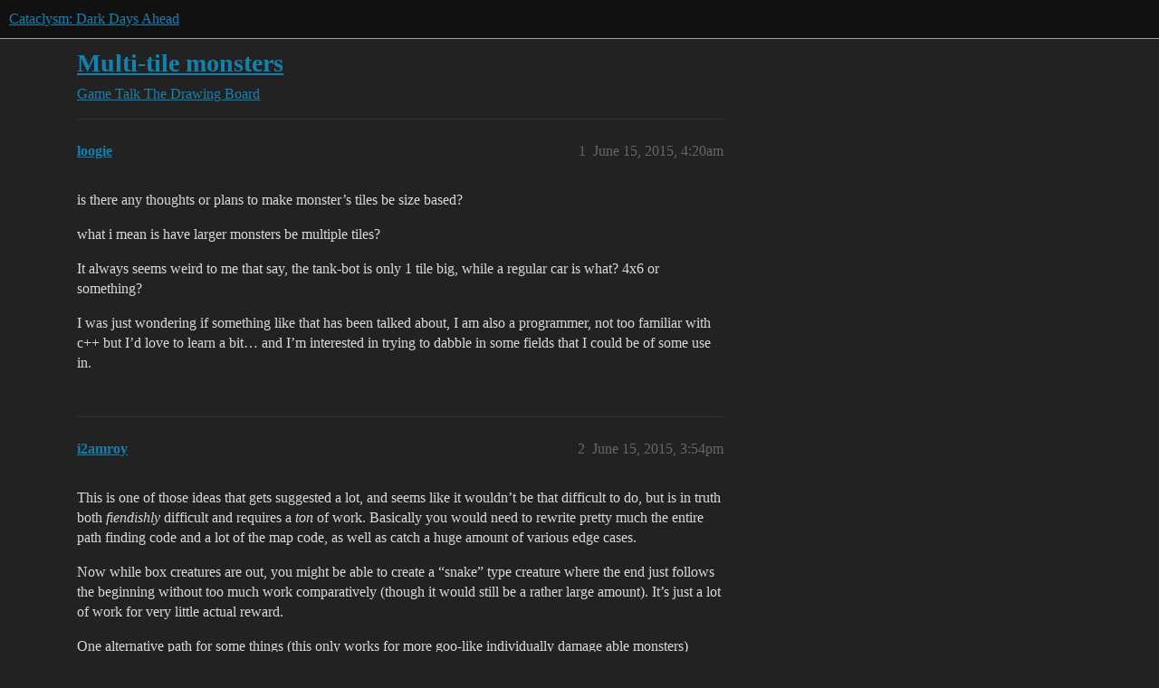

--- FILE ---
content_type: text/html; charset=utf-8
request_url: https://discourse.cataclysmdda.org/t/multi-tile-monsters/9815
body_size: 7532
content:
<!DOCTYPE html>
<html lang="en">
  <head>
    <meta charset="utf-8">
    <title>Multi-tile monsters - The Drawing Board - Cataclysm: Dark Days Ahead</title>
    <meta name="description" content="is there any thoughts or plans to make monster’s tiles be size based? 
what i mean is have larger monsters be multiple tiles? 
It always seems weird to me that say, the tank-bot is only 1 tile big, while a regular car is&amp;hellip;">
    <meta name="generator" content="Discourse 2026.1.0-latest - https://github.com/discourse/discourse version 1676659dfa0f4a3e75814a2441fdc5789f93e7da">
<link rel="icon" type="image/png" href="https://us1.discourse-cdn.com/flex016/uploads/cataclysmdda/optimized/1X/d3b410003962b43026f911a405294af25a3818d5_2_32x32.png">
<link rel="apple-touch-icon" type="image/png" href="https://us1.discourse-cdn.com/flex016/uploads/cataclysmdda/optimized/1X/21b5d044e8473b25d0bf905d60477e25f6fbe0cf_2_180x180.png">
<meta name="theme-color" media="all" content="#111111">

<meta name="color-scheme" content="dark">

<meta name="viewport" content="width=device-width, initial-scale=1.0, minimum-scale=1.0, viewport-fit=cover">
<link rel="canonical" href="https://discourse.cataclysmdda.org/t/multi-tile-monsters/9815" />


<link rel="search" type="application/opensearchdescription+xml" href="https://discourse.cataclysmdda.org/opensearch.xml" title="Cataclysm: Dark Days Ahead Search">

    
    <link href="https://sea2.discourse-cdn.com/flex016/stylesheets/color_definitions_simple-dark_1_1_a4c371932b199d412bef87224ea3fb630178fec2.css?__ws=discourse.cataclysmdda.org" media="all" rel="stylesheet" class="light-scheme" data-scheme-id="1"/>

<link href="https://sea2.discourse-cdn.com/flex016/stylesheets/common_b45542f502a9b74f94f78f28f58db5f6a454f02e.css?__ws=discourse.cataclysmdda.org" media="all" rel="stylesheet" data-target="common"  />

  <link href="https://sea2.discourse-cdn.com/flex016/stylesheets/mobile_b45542f502a9b74f94f78f28f58db5f6a454f02e.css?__ws=discourse.cataclysmdda.org" media="(max-width: 39.99999rem)" rel="stylesheet" data-target="mobile"  />
  <link href="https://sea2.discourse-cdn.com/flex016/stylesheets/desktop_b45542f502a9b74f94f78f28f58db5f6a454f02e.css?__ws=discourse.cataclysmdda.org" media="(min-width: 40rem)" rel="stylesheet" data-target="desktop"  />



    <link href="https://sea2.discourse-cdn.com/flex016/stylesheets/checklist_b45542f502a9b74f94f78f28f58db5f6a454f02e.css?__ws=discourse.cataclysmdda.org" media="all" rel="stylesheet" data-target="checklist"  />
    <link href="https://sea2.discourse-cdn.com/flex016/stylesheets/discourse-adplugin_b45542f502a9b74f94f78f28f58db5f6a454f02e.css?__ws=discourse.cataclysmdda.org" media="all" rel="stylesheet" data-target="discourse-adplugin"  />
    <link href="https://sea2.discourse-cdn.com/flex016/stylesheets/discourse-ai_b45542f502a9b74f94f78f28f58db5f6a454f02e.css?__ws=discourse.cataclysmdda.org" media="all" rel="stylesheet" data-target="discourse-ai"  />
    <link href="https://sea2.discourse-cdn.com/flex016/stylesheets/discourse-cakeday_b45542f502a9b74f94f78f28f58db5f6a454f02e.css?__ws=discourse.cataclysmdda.org" media="all" rel="stylesheet" data-target="discourse-cakeday"  />
    <link href="https://sea2.discourse-cdn.com/flex016/stylesheets/discourse-chat-integration_b45542f502a9b74f94f78f28f58db5f6a454f02e.css?__ws=discourse.cataclysmdda.org" media="all" rel="stylesheet" data-target="discourse-chat-integration"  />
    <link href="https://sea2.discourse-cdn.com/flex016/stylesheets/discourse-details_b45542f502a9b74f94f78f28f58db5f6a454f02e.css?__ws=discourse.cataclysmdda.org" media="all" rel="stylesheet" data-target="discourse-details"  />
    <link href="https://sea2.discourse-cdn.com/flex016/stylesheets/discourse-github_b45542f502a9b74f94f78f28f58db5f6a454f02e.css?__ws=discourse.cataclysmdda.org" media="all" rel="stylesheet" data-target="discourse-github"  />
    <link href="https://sea2.discourse-cdn.com/flex016/stylesheets/discourse-lazy-videos_b45542f502a9b74f94f78f28f58db5f6a454f02e.css?__ws=discourse.cataclysmdda.org" media="all" rel="stylesheet" data-target="discourse-lazy-videos"  />
    <link href="https://sea2.discourse-cdn.com/flex016/stylesheets/discourse-local-dates_b45542f502a9b74f94f78f28f58db5f6a454f02e.css?__ws=discourse.cataclysmdda.org" media="all" rel="stylesheet" data-target="discourse-local-dates"  />
    <link href="https://sea2.discourse-cdn.com/flex016/stylesheets/discourse-narrative-bot_b45542f502a9b74f94f78f28f58db5f6a454f02e.css?__ws=discourse.cataclysmdda.org" media="all" rel="stylesheet" data-target="discourse-narrative-bot"  />
    <link href="https://sea2.discourse-cdn.com/flex016/stylesheets/discourse-patreon_b45542f502a9b74f94f78f28f58db5f6a454f02e.css?__ws=discourse.cataclysmdda.org" media="all" rel="stylesheet" data-target="discourse-patreon"  />
    <link href="https://sea2.discourse-cdn.com/flex016/stylesheets/discourse-presence_b45542f502a9b74f94f78f28f58db5f6a454f02e.css?__ws=discourse.cataclysmdda.org" media="all" rel="stylesheet" data-target="discourse-presence"  />
    <link href="https://sea2.discourse-cdn.com/flex016/stylesheets/discourse-solved_b45542f502a9b74f94f78f28f58db5f6a454f02e.css?__ws=discourse.cataclysmdda.org" media="all" rel="stylesheet" data-target="discourse-solved"  />
    <link href="https://sea2.discourse-cdn.com/flex016/stylesheets/footnote_b45542f502a9b74f94f78f28f58db5f6a454f02e.css?__ws=discourse.cataclysmdda.org" media="all" rel="stylesheet" data-target="footnote"  />
    <link href="https://sea2.discourse-cdn.com/flex016/stylesheets/hosted-site_b45542f502a9b74f94f78f28f58db5f6a454f02e.css?__ws=discourse.cataclysmdda.org" media="all" rel="stylesheet" data-target="hosted-site"  />
    <link href="https://sea2.discourse-cdn.com/flex016/stylesheets/poll_b45542f502a9b74f94f78f28f58db5f6a454f02e.css?__ws=discourse.cataclysmdda.org" media="all" rel="stylesheet" data-target="poll"  />
    <link href="https://sea2.discourse-cdn.com/flex016/stylesheets/spoiler-alert_b45542f502a9b74f94f78f28f58db5f6a454f02e.css?__ws=discourse.cataclysmdda.org" media="all" rel="stylesheet" data-target="spoiler-alert"  />
    <link href="https://sea2.discourse-cdn.com/flex016/stylesheets/discourse-ai_mobile_b45542f502a9b74f94f78f28f58db5f6a454f02e.css?__ws=discourse.cataclysmdda.org" media="(max-width: 39.99999rem)" rel="stylesheet" data-target="discourse-ai_mobile"  />
    <link href="https://sea2.discourse-cdn.com/flex016/stylesheets/discourse-solved_mobile_b45542f502a9b74f94f78f28f58db5f6a454f02e.css?__ws=discourse.cataclysmdda.org" media="(max-width: 39.99999rem)" rel="stylesheet" data-target="discourse-solved_mobile"  />
    <link href="https://sea2.discourse-cdn.com/flex016/stylesheets/discourse-ai_desktop_b45542f502a9b74f94f78f28f58db5f6a454f02e.css?__ws=discourse.cataclysmdda.org" media="(min-width: 40rem)" rel="stylesheet" data-target="discourse-ai_desktop"  />
    <link href="https://sea2.discourse-cdn.com/flex016/stylesheets/poll_desktop_b45542f502a9b74f94f78f28f58db5f6a454f02e.css?__ws=discourse.cataclysmdda.org" media="(min-width: 40rem)" rel="stylesheet" data-target="poll_desktop"  />

  
    
    

    
    
        <link rel="alternate nofollow" type="application/rss+xml" title="RSS feed of &#39;Multi-tile monsters&#39;" href="https://discourse.cataclysmdda.org/t/multi-tile-monsters/9815.rss" />
    <meta property="og:site_name" content="Cataclysm: Dark Days Ahead" />
<meta property="og:type" content="website" />
<meta name="twitter:card" content="summary" />
<meta name="twitter:image" content="https://us1.discourse-cdn.com/flex016/uploads/cataclysmdda/original/1X/21b5d044e8473b25d0bf905d60477e25f6fbe0cf.png" />
<meta property="og:image" content="https://us1.discourse-cdn.com/flex016/uploads/cataclysmdda/original/1X/21b5d044e8473b25d0bf905d60477e25f6fbe0cf.png" />
<meta property="og:url" content="https://discourse.cataclysmdda.org/t/multi-tile-monsters/9815" />
<meta name="twitter:url" content="https://discourse.cataclysmdda.org/t/multi-tile-monsters/9815" />
<meta property="og:title" content="Multi-tile monsters" />
<meta name="twitter:title" content="Multi-tile monsters" />
<meta property="og:description" content="is there any thoughts or plans to make monster’s tiles be size based?  what i mean is have larger monsters be multiple tiles?  It always seems weird to me that say, the tank-bot is only 1 tile big, while a regular car is what? 4x6 or something?  I was just wondering if something like that has been talked about, I am also a programmer, not too familiar with c++ but I’d love to learn a bit… and I’m interested in trying to dabble in some fields that I could be of some use in." />
<meta name="twitter:description" content="is there any thoughts or plans to make monster’s tiles be size based?  what i mean is have larger monsters be multiple tiles?  It always seems weird to me that say, the tank-bot is only 1 tile big, while a regular car is what? 4x6 or something?  I was just wondering if something like that has been talked about, I am also a programmer, not too familiar with c++ but I’d love to learn a bit… and I’m interested in trying to dabble in some fields that I could be of some use in." />
<meta property="og:article:section" content="Game Talk" />
<meta property="og:article:section:color" content="BF1E2E" />
<meta property="og:article:section" content="The Drawing Board" />
<meta property="og:article:section:color" content="AB9364" />
<meta name="twitter:label1" value="Reading time" />
<meta name="twitter:data1" value="4 mins 🕑" />
<meta name="twitter:label2" value="Likes" />
<meta name="twitter:data2" value="1 ❤" />
<meta property="article:published_time" content="2015-06-15T04:20:20+00:00" />
<meta property="og:ignore_canonical" content="true" />

        <link rel="next" href="/t/multi-tile-monsters/9815?page=2">

    
  </head>
  <body class="crawler ">
    
    <header>
  <a href="/">Cataclysm: Dark Days Ahead</a>
</header>

    <div id="main-outlet" class="wrap" role="main">
        <div id="topic-title">
    <h1>
      <a href="/t/multi-tile-monsters/9815">Multi-tile monsters</a>
    </h1>

      <div class="topic-category" itemscope itemtype="http://schema.org/BreadcrumbList">
          <span itemprop="itemListElement" itemscope itemtype="http://schema.org/ListItem">
            <a href="/c/game-talk/27" class="badge-wrapper bullet" itemprop="item">
              <span class='badge-category-bg' style='background-color: #BF1E2E'></span>
              <span class='badge-category clear-badge'>
                <span class='category-name' itemprop='name'>Game Talk</span>
              </span>
            </a>
            <meta itemprop="position" content="1" />
          </span>
          <span itemprop="itemListElement" itemscope itemtype="http://schema.org/ListItem">
            <a href="/c/game-talk/the-drawing-board/10" class="badge-wrapper bullet" itemprop="item">
              <span class='badge-category-bg' style='background-color: #AB9364'></span>
              <span class='badge-category clear-badge'>
                <span class='category-name' itemprop='name'>The Drawing Board</span>
              </span>
            </a>
            <meta itemprop="position" content="2" />
          </span>
      </div>

  </div>

  

    <div itemscope itemtype='http://schema.org/DiscussionForumPosting'>
      <meta itemprop='headline' content='Multi-tile monsters'>
      <link itemprop='url' href='https://discourse.cataclysmdda.org/t/multi-tile-monsters/9815'>
      <meta itemprop='datePublished' content='2015-06-15T04:20:20Z'>
        <meta itemprop='articleSection' content='The Drawing Board'>
      <meta itemprop='keywords' content=''>
      <div itemprop='publisher' itemscope itemtype="http://schema.org/Organization">
        <meta itemprop='name' content='Cataclysm: Dark Days Ahead project'>
          <div itemprop='logo' itemscope itemtype="http://schema.org/ImageObject">
            <meta itemprop='url' content='https://us1.discourse-cdn.com/flex016/uploads/cataclysmdda/original/1X/21b5d044e8473b25d0bf905d60477e25f6fbe0cf.png'>
          </div>
      </div>


          <div id='post_1'  class='topic-body crawler-post'>
            <div class='crawler-post-meta'>
              <span class="creator" itemprop="author" itemscope itemtype="http://schema.org/Person">
                <a itemprop="url" rel='nofollow' href='https://discourse.cataclysmdda.org/u/loogie'><span itemprop='name'>loogie</span></a>
                
              </span>

                <link itemprop="mainEntityOfPage" href="https://discourse.cataclysmdda.org/t/multi-tile-monsters/9815">


              <span class="crawler-post-infos">
                  <time  datetime='2015-06-15T04:20:20Z' class='post-time'>
                    June 15, 2015,  4:20am
                  </time>
                  <meta itemprop='dateModified' content='2015-06-15T04:20:20Z'>
              <span itemprop='position'>1</span>
              </span>
            </div>
            <div class='post' itemprop='text'>
              <p>is there any thoughts or plans to make monster’s tiles be size based?</p>
<p>what i mean is have larger monsters be multiple tiles?</p>
<p>It always seems weird to me that say, the tank-bot is only 1 tile big, while a regular car is what? 4x6 or something?</p>
<p>I was just wondering if something like that has been talked about, I am also a programmer, not too familiar with c++ but I’d love to learn a bit… and I’m interested in trying to dabble in some fields that I could be of some use in.</p>
            </div>

            <div itemprop="interactionStatistic" itemscope itemtype="http://schema.org/InteractionCounter">
              <meta itemprop="interactionType" content="http://schema.org/LikeAction"/>
              <meta itemprop="userInteractionCount" content="0" />
              <span class='post-likes'></span>
            </div>


            
          </div>
          <div id='post_2' itemprop='comment' itemscope itemtype='http://schema.org/Comment' class='topic-body crawler-post'>
            <div class='crawler-post-meta'>
              <span class="creator" itemprop="author" itemscope itemtype="http://schema.org/Person">
                <a itemprop="url" rel='nofollow' href='https://discourse.cataclysmdda.org/u/i2amroy'><span itemprop='name'>i2amroy</span></a>
                
              </span>



              <span class="crawler-post-infos">
                  <time itemprop='datePublished' datetime='2015-06-15T15:54:28Z' class='post-time'>
                    June 15, 2015,  3:54pm
                  </time>
                  <meta itemprop='dateModified' content='2015-06-15T15:54:28Z'>
              <span itemprop='position'>2</span>
              </span>
            </div>
            <div class='post' itemprop='text'>
              <p>This is one of those ideas that gets suggested a lot, and seems like it wouldn’t be that difficult to do, but is in truth both <span class="bbcode-i">fiendishly</span> difficult and requires a <span class="bbcode-i">ton</span> of work. Basically you would need to rewrite pretty much the entire path finding code and a lot of the map code, as well as catch a huge amount of various edge cases.</p>
<p>Now while box creatures are out, you might be able to create a “snake” type creature where the end just follows the beginning without too much work comparatively (though it would still be a rather large amount). It’s just a lot of work for very little actual reward.</p>
<p>One alternative path for some things (this only works for more goo-like individually damage able monsters) would be to create them in bunches and then have them all group up and move together (similar to the breathers). The end result would be very similar to a single large monster, but wouldn’t take near as much work, just a few path finding tweaks.</p>
            </div>

            <div itemprop="interactionStatistic" itemscope itemtype="http://schema.org/InteractionCounter">
              <meta itemprop="interactionType" content="http://schema.org/LikeAction"/>
              <meta itemprop="userInteractionCount" content="0" />
              <span class='post-likes'></span>
            </div>


            
          </div>
          <div id='post_3' itemprop='comment' itemscope itemtype='http://schema.org/Comment' class='topic-body crawler-post'>
            <div class='crawler-post-meta'>
              <span class="creator" itemprop="author" itemscope itemtype="http://schema.org/Person">
                <a itemprop="url" rel='nofollow' href='https://discourse.cataclysmdda.org/u/Kadian'><span itemprop='name'>Kadian</span></a>
                
              </span>



              <span class="crawler-post-infos">
                  <time itemprop='datePublished' datetime='2015-06-15T20:45:33Z' class='post-time'>
                    June 15, 2015,  8:45pm
                  </time>
                  <meta itemprop='dateModified' content='2015-06-15T20:45:33Z'>
              <span itemprop='position'>3</span>
              </span>
            </div>
            <div class='post' itemprop='text'>
              <p>It’s actually not necessary - I think. A square ingame seems to be like in Dwarf Fortress, its a ‘place’ rather then a fixed value. I once tried to calculate the Surface Area with the Vehicles, for example:</p>
<p>A Usual Car in CDDA is 6x4 (LxW) squares. Then I looked at a few Car measurements and took somewhat general values of 4,5m x 1,8m ; which would mean that 1 square would be between 75cm² and 45cm² (450cm/6 = 75cm, 180cm/4 = 45) - I simply then figured that around 50cm² would be a good estimate - but that’s not enough for creatures like the jabberwock, cows, amoebic molds or even stuff like beds (in-car as well as current in-game. A normal bed is around 2m in length, some are even longer, so you’d need 4 bed-squares in order to lie down comfortably.)</p>
            </div>

            <div itemprop="interactionStatistic" itemscope itemtype="http://schema.org/InteractionCounter">
              <meta itemprop="interactionType" content="http://schema.org/LikeAction"/>
              <meta itemprop="userInteractionCount" content="0" />
              <span class='post-likes'></span>
            </div>


            
          </div>
          <div id='post_4' itemprop='comment' itemscope itemtype='http://schema.org/Comment' class='topic-body crawler-post'>
            <div class='crawler-post-meta'>
              <span class="creator" itemprop="author" itemscope itemtype="http://schema.org/Person">
                <a itemprop="url" rel='nofollow' href='https://discourse.cataclysmdda.org/u/loogie'><span itemprop='name'>loogie</span></a>
                
              </span>



              <span class="crawler-post-infos">
                  <time itemprop='datePublished' datetime='2015-06-15T23:46:14Z' class='post-time'>
                    June 15, 2015, 11:46pm
                  </time>
                  <meta itemprop='dateModified' content='2015-06-15T23:46:14Z'>
              <span itemprop='position'>4</span>
              </span>
            </div>
            <div class='post' itemprop='text'>
              <p>I was figuring it would be something at least talked about, but good to know its harder than it seems. Path finding and such makes sense of course.</p>
<p>There is more than scale involved in my thoughts however, it would be quite interesting to see say… a tank bot get say, its tracks disabled, or engine, or something to that effect, meaning you could approach monsters you usually just run from, with a bit of precision targeting, could be disabled, or taken out. Just a thought, but i feel it’d be interesting to allow certain monsters, especially robots, be modular much like vehicles, even the ability to disassemble a robot corpse for vehicle parts and/or weapons</p>
<p>I’m not so sure I want to try to delve into something so complex in my first forray, so we’ll see but thanks for the info!</p>
            </div>

            <div itemprop="interactionStatistic" itemscope itemtype="http://schema.org/InteractionCounter">
              <meta itemprop="interactionType" content="http://schema.org/LikeAction"/>
              <meta itemprop="userInteractionCount" content="0" />
              <span class='post-likes'></span>
            </div>


            
          </div>
          <div id='post_5' itemprop='comment' itemscope itemtype='http://schema.org/Comment' class='topic-body crawler-post'>
            <div class='crawler-post-meta'>
              <span class="creator" itemprop="author" itemscope itemtype="http://schema.org/Person">
                <a itemprop="url" rel='nofollow' href='https://discourse.cataclysmdda.org/u/Turtlicious'><span itemprop='name'>Turtlicious</span></a>
                
              </span>



              <span class="crawler-post-infos">
                  <time itemprop='datePublished' datetime='2015-06-16T03:18:14Z' class='post-time'>
                    June 16, 2015,  3:18am
                  </time>
                  <meta itemprop='dateModified' content='2015-06-16T03:18:14Z'>
              <span itemprop='position'>5</span>
              </span>
            </div>
            <div class='post' itemprop='text'>
              <p>I’m not a very good programmer, but don’t monsters have different attacks and move speeds and what not? Couldn’t we incorporate a 3x3 tileset where move speed is affected my total number of treads. Attacks depending on which tiles aren’t destroyed, and since it’s a tank just let it path through walls?</p>
<p>Or am I oversimplifying it?</p>
            </div>

            <div itemprop="interactionStatistic" itemscope itemtype="http://schema.org/InteractionCounter">
              <meta itemprop="interactionType" content="http://schema.org/LikeAction"/>
              <meta itemprop="userInteractionCount" content="0" />
              <span class='post-likes'></span>
            </div>


            
          </div>
          <div id='post_6' itemprop='comment' itemscope itemtype='http://schema.org/Comment' class='topic-body crawler-post'>
            <div class='crawler-post-meta'>
              <span class="creator" itemprop="author" itemscope itemtype="http://schema.org/Person">
                <a itemprop="url" rel='nofollow' href='https://discourse.cataclysmdda.org/u/kevin.granade'><span itemprop='name'>kevin.granade</span></a>
                
              </span>



              <span class="crawler-post-infos">
                  <time itemprop='datePublished' datetime='2015-06-16T04:55:33Z' class='post-time'>
                    June 16, 2015,  4:55am
                  </time>
                  <meta itemprop='dateModified' content='2015-06-16T04:55:33Z'>
              <span itemprop='position'>6</span>
              </span>
            </div>
            <div class='post' itemprop='text'>
              <aside class="quote no-group" data-username="Turtlicious" data-post="5" data-topic="9815">
<div class="title">
<div class="quote-controls"></div>
<img loading="lazy" alt="" width="24" height="24" src="https://avatars.discourse-cdn.com/v4/letter/t/35a633/48.png" class="avatar"> Turtlicious:</div>
<blockquote>
<p>Or am I oversimplifying it?</p>
</blockquote>
</aside>
<p>Yes <img src="https://emoji.discourse-cdn.com/google/slight_smile.png?v=12" title=":slight_smile:" class="emoji" alt=":slight_smile:" loading="lazy" width="20" height="20"><br>
Adjusting the stats isn’t hard, it’s making the monster able to move around in any kind of sensical way that’s going to be difficult.  Although TBH we COULD just cheat and make it something that doesn’t have to worry about pathing because it can destroy anything that gets in its way.</p>
            </div>

            <div itemprop="interactionStatistic" itemscope itemtype="http://schema.org/InteractionCounter">
              <meta itemprop="interactionType" content="http://schema.org/LikeAction"/>
              <meta itemprop="userInteractionCount" content="0" />
              <span class='post-likes'></span>
            </div>


            
          </div>
          <div id='post_7' itemprop='comment' itemscope itemtype='http://schema.org/Comment' class='topic-body crawler-post'>
            <div class='crawler-post-meta'>
              <span class="creator" itemprop="author" itemscope itemtype="http://schema.org/Person">
                <a itemprop="url" rel='nofollow' href='https://discourse.cataclysmdda.org/u/Coolthulhu'><span itemprop='name'>Coolthulhu</span></a>
                
              </span>



              <span class="crawler-post-infos">
                  <time itemprop='datePublished' datetime='2015-06-16T06:14:46Z' class='post-time'>
                    June 16, 2015,  6:14am
                  </time>
                  <meta itemprop='dateModified' content='2015-06-16T06:14:46Z'>
              <span itemprop='position'>7</span>
              </span>
            </div>
            <div class='post' itemprop='text'>
              <aside class="quote no-group" data-username="Kevin Granade" data-post="6" data-topic="9815">
<div class="title">
<div class="quote-controls"></div>
 Kevin Granade:</div>
<blockquote>
<p>Although TBH we COULD just cheat and make it something that doesn’t have to worry about pathing because it can destroy anything that gets in its way.</p>
</blockquote>
</aside>
<p>What about holes? Especially holes big enough to contain it</p>
            </div>

            <div itemprop="interactionStatistic" itemscope itemtype="http://schema.org/InteractionCounter">
              <meta itemprop="interactionType" content="http://schema.org/LikeAction"/>
              <meta itemprop="userInteractionCount" content="0" />
              <span class='post-likes'></span>
            </div>


            
          </div>
          <div id='post_8' itemprop='comment' itemscope itemtype='http://schema.org/Comment' class='topic-body crawler-post'>
            <div class='crawler-post-meta'>
              <span class="creator" itemprop="author" itemscope itemtype="http://schema.org/Person">
                <a itemprop="url" rel='nofollow' href='https://discourse.cataclysmdda.org/u/Turtlicious'><span itemprop='name'>Turtlicious</span></a>
                
              </span>



              <span class="crawler-post-infos">
                  <time itemprop='datePublished' datetime='2015-06-16T18:12:27Z' class='post-time'>
                    June 16, 2015,  6:12pm
                  </time>
                  <meta itemprop='dateModified' content='2015-06-16T18:12:27Z'>
              <span itemprop='position'>8</span>
              </span>
            </div>
            <div class='post' itemprop='text'>
              <aside class="quote group-Contributor quote-modified" data-username="Coolthulhu" data-post="7" data-topic="9815">
<div class="title">
<div class="quote-controls"></div>
<img loading="lazy" alt="" width="24" height="24" src="https://sea2.discourse-cdn.com/flex016/user_avatar/discourse.cataclysmdda.org/coolthulhu/48/2446_2.png" class="avatar"> Coolthulhu:</div>
<blockquote>
<p>[quote=“Kevin Granade, post:6, topic:9815”]Although TBH we COULD just cheat and make it something that doesn’t have to worry about pathing because it can destroy anything that gets in its way.</p>
</blockquote>
</aside>
<p>What about holes? Especially holes big enough to contain it[/quote]</p>
<p>REALLY cheat, and give it hoverjets so it can fly over holes.</p>
            </div>

            <div itemprop="interactionStatistic" itemscope itemtype="http://schema.org/InteractionCounter">
              <meta itemprop="interactionType" content="http://schema.org/LikeAction"/>
              <meta itemprop="userInteractionCount" content="0" />
              <span class='post-likes'></span>
            </div>


            
          </div>
          <div id='post_9' itemprop='comment' itemscope itemtype='http://schema.org/Comment' class='topic-body crawler-post'>
            <div class='crawler-post-meta'>
              <span class="creator" itemprop="author" itemscope itemtype="http://schema.org/Person">
                <a itemprop="url" rel='nofollow' href='https://discourse.cataclysmdda.org/u/loogie'><span itemprop='name'>loogie</span></a>
                
              </span>



              <span class="crawler-post-infos">
                  <time itemprop='datePublished' datetime='2015-06-16T18:22:34Z' class='post-time'>
                    June 16, 2015,  6:22pm
                  </time>
                  <meta itemprop='dateModified' content='2015-06-16T18:22:34Z'>
              <span itemprop='position'>9</span>
              </span>
            </div>
            <div class='post' itemprop='text'>
              <p>yeah, i’m figuring you’ve been suggesting to make a say a 3x3 tank into 9 individual 1-tile monsters. the problem would be to sync their movement, and trigger results that happen when they move… i haven’t looked at the code, but it’s most likely require a “sync” function or something, which basically makes all parts flags reflect uni-formally with the rest. This would be like a pre-update update…</p>
<p>The easiest of which would be simply updating all parts so that they move with the whole in the right location, (ie: the top right tile stays top right while it turns, etc)</p>
<p>in a more complex sense, it would need to sync effects, like if it is colliding with something, all of the parts should know. If one part is destroyed, it could effect other parts. etc</p>
<p>the big questions would be if that would significantly effect performance</p>
            </div>

            <div itemprop="interactionStatistic" itemscope itemtype="http://schema.org/InteractionCounter">
              <meta itemprop="interactionType" content="http://schema.org/LikeAction"/>
              <meta itemprop="userInteractionCount" content="0" />
              <span class='post-likes'></span>
            </div>


            
          </div>
          <div id='post_10' itemprop='comment' itemscope itemtype='http://schema.org/Comment' class='topic-body crawler-post'>
            <div class='crawler-post-meta'>
              <span class="creator" itemprop="author" itemscope itemtype="http://schema.org/Person">
                <a itemprop="url" rel='nofollow' href='https://discourse.cataclysmdda.org/u/kevin.granade'><span itemprop='name'>kevin.granade</span></a>
                
              </span>



              <span class="crawler-post-infos">
                  <time itemprop='datePublished' datetime='2015-06-17T06:33:59Z' class='post-time'>
                    June 17, 2015,  6:33am
                  </time>
                  <meta itemprop='dateModified' content='2015-06-17T06:33:59Z'>
              <span itemprop='position'>10</span>
              </span>
            </div>
            <div class='post' itemprop='text'>
              <p>We already have an example of something that keeps a bunch of pieces synched while moving, the vehicle code, that part isn’t too hard.  The navigation issue is a known problem with known solutions, though they’re for the most part a bit mor sophisticated than most of the things that happen in the game.<br>
mostly it boils down to a lot of work.</p>
            </div>

            <div itemprop="interactionStatistic" itemscope itemtype="http://schema.org/InteractionCounter">
              <meta itemprop="interactionType" content="http://schema.org/LikeAction"/>
              <meta itemprop="userInteractionCount" content="0" />
              <span class='post-likes'></span>
            </div>


            
          </div>
          <div id='post_11' itemprop='comment' itemscope itemtype='http://schema.org/Comment' class='topic-body crawler-post'>
            <div class='crawler-post-meta'>
              <span class="creator" itemprop="author" itemscope itemtype="http://schema.org/Person">
                <a itemprop="url" rel='nofollow' href='https://discourse.cataclysmdda.org/u/Imperator_Urist'><span itemprop='name'>Imperator_Urist</span></a>
                
              </span>



              <span class="crawler-post-infos">
                  <time itemprop='datePublished' datetime='2015-06-20T01:30:48Z' class='post-time'>
                    June 20, 2015,  1:30am
                  </time>
                  <meta itemprop='dateModified' content='2015-06-20T01:30:48Z'>
              <span itemprop='position'>11</span>
              </span>
            </div>
            <div class='post' itemprop='text'>
              <p>This pretty much leads down to getting NPCs to drive, which seems like it would be alot of fun to see them crash.</p>
            </div>

            <div itemprop="interactionStatistic" itemscope itemtype="http://schema.org/InteractionCounter">
              <meta itemprop="interactionType" content="http://schema.org/LikeAction"/>
              <meta itemprop="userInteractionCount" content="0" />
              <span class='post-likes'></span>
            </div>


            
          </div>
          <div id='post_12' itemprop='comment' itemscope itemtype='http://schema.org/Comment' class='topic-body crawler-post'>
            <div class='crawler-post-meta'>
              <span class="creator" itemprop="author" itemscope itemtype="http://schema.org/Person">
                <a itemprop="url" rel='nofollow' href='https://discourse.cataclysmdda.org/u/Belteshazzar'><span itemprop='name'>Belteshazzar</span></a>
                
              </span>



              <span class="crawler-post-infos">
                  <time itemprop='datePublished' datetime='2015-06-29T16:06:38Z' class='post-time'>
                    June 29, 2015,  4:06pm
                  </time>
                  <meta itemprop='dateModified' content='2015-06-29T16:06:38Z'>
              <span itemprop='position'>12</span>
              </span>
            </div>
            <div class='post' itemprop='text'>
              <aside class="quote no-group" data-username="Imperator_Urist" data-post="11" data-topic="9815">
<div class="title">
<div class="quote-controls"></div>
<img loading="lazy" alt="" width="24" height="24" src="https://sea2.discourse-cdn.com/flex016/user_avatar/discourse.cataclysmdda.org/imperator_urist/48/464_2.png" class="avatar"> Imperator_Urist:</div>
<blockquote>
<p>This pretty much leads down to getting NPCs to drive, which seems like it would be alot of fun to see them crash.</p>
</blockquote>
</aside>
<p>To me this seems the most effective solution, but as mentioned by those wiser in code than I it’s almost certainly a good bit of finicky AI/pathfinding work.</p>
<p>I’d also warrant that it’s probably wiser to wait for proper z-levels to manifest before someone tries to figure out a vehicular pathfinder that will almost certainly break in the 2d/3d transition.</p>
<p>Still, once NPCs could drive it’s just a question of properly spawning a ‘brain’ NPC class into vehicular bodies of meat and bone frames (or the more standard metal and plastic if robotic.)</p>
            </div>

            <div itemprop="interactionStatistic" itemscope itemtype="http://schema.org/InteractionCounter">
              <meta itemprop="interactionType" content="http://schema.org/LikeAction"/>
              <meta itemprop="userInteractionCount" content="0" />
              <span class='post-likes'></span>
            </div>


            
          </div>
          <div id='post_13' itemprop='comment' itemscope itemtype='http://schema.org/Comment' class='topic-body crawler-post'>
            <div class='crawler-post-meta'>
              <span class="creator" itemprop="author" itemscope itemtype="http://schema.org/Person">
                <a itemprop="url" rel='nofollow' href='https://discourse.cataclysmdda.org/u/Wally-kun'><span itemprop='name'>Wally-kun</span></a>
                
              </span>



              <span class="crawler-post-infos">
                  <time itemprop='datePublished' datetime='2015-06-29T18:01:39Z' class='post-time'>
                    June 29, 2015,  6:01pm
                  </time>
                  <meta itemprop='dateModified' content='2015-06-29T18:01:39Z'>
              <span itemprop='position'>13</span>
              </span>
            </div>
            <div class='post' itemprop='text'>
              <p>Once you figure out how to program driving AI’s, you can also figure out how to have a proper vehicle enemy. Tank bots could become actual tank vehicles and be broken apart and take a LOT more work to deal with - but you can move around and climb on top of a tank with, say, its treads busted. (Granted its turret can still move but you can sit under the barrel.)</p>
            </div>

            <div itemprop="interactionStatistic" itemscope itemtype="http://schema.org/InteractionCounter">
              <meta itemprop="interactionType" content="http://schema.org/LikeAction"/>
              <meta itemprop="userInteractionCount" content="0" />
              <span class='post-likes'></span>
            </div>


            
          </div>
          <div id='post_14' itemprop='comment' itemscope itemtype='http://schema.org/Comment' class='topic-body crawler-post'>
            <div class='crawler-post-meta'>
              <span class="creator" itemprop="author" itemscope itemtype="http://schema.org/Person">
                <a itemprop="url" rel='nofollow' href='https://discourse.cataclysmdda.org/u/SioxGWolf'><span itemprop='name'>SioxGWolf</span></a>
                
              </span>



              <span class="crawler-post-infos">
                  <time itemprop='datePublished' datetime='2015-09-24T19:10:53Z' class='post-time'>
                    September 24, 2015,  7:10pm
                  </time>
                  <meta itemprop='dateModified' content='2015-09-24T19:10:53Z'>
              <span itemprop='position'>14</span>
              </span>
            </div>
            <div class='post' itemprop='text'>
              <p>I love the thought. But, it makes me think… and fear. What are the chances that we’ll run into mutated giant zombies?</p>
            </div>

            <div itemprop="interactionStatistic" itemscope itemtype="http://schema.org/InteractionCounter">
              <meta itemprop="interactionType" content="http://schema.org/LikeAction"/>
              <meta itemprop="userInteractionCount" content="0" />
              <span class='post-likes'></span>
            </div>


            
          </div>
          <div id='post_15' itemprop='comment' itemscope itemtype='http://schema.org/Comment' class='topic-body crawler-post'>
            <div class='crawler-post-meta'>
              <span class="creator" itemprop="author" itemscope itemtype="http://schema.org/Person">
                <a itemprop="url" rel='nofollow' href='https://discourse.cataclysmdda.org/u/EditorRUS'><span itemprop='name'>EditorRUS</span></a>
                
              </span>



              <span class="crawler-post-infos">
                  <time itemprop='datePublished' datetime='2015-09-26T11:18:58Z' class='post-time'>
                    September 26, 2015, 11:18am
                  </time>
                  <meta itemprop='dateModified' content='2015-09-26T11:18:58Z'>
              <span itemprop='position'>15</span>
              </span>
            </div>
            <div class='post' itemprop='text'>
              <blockquote>A Usual Car in CDDA is 6x4 (LxW) squares. Then I looked at a few Car measurements and took somewhat general values of 4,5m x 1,8m ; which would mean that 1 square would be between 75cm² and 45cm² (450cm/6 = 75cm, 180cm/4 = 45) - I simply then figured that around 50cm² would be a good estimate - but that's not enough for creatures like the jabberwock, cows, amoebic molds or even stuff like beds (in-car as well as current in-game. A normal bed is around 2m in length, some are even longer, so you'd need 4 bed-squares in order to lie down comfortably.)</blockquote>
I don't know where you got your constants. Actual tile length/width seems to be far more higher than mere square centimeters.
Just an example: I accelerated a car to 73 km/h (which is 20.2(7)8 m/s) and skipped a turn. According to watches 6 seconds has passed. I went forward 4~5 tiles.
This means I passed ~122 meters. If we divide it by 5~6 we'll get from 24.4 meters to 20 1/3 meters. So it means one tile is about 22 meters in length and width. Now imagine just how Alice-y Cataclysm DDA world is.
            </div>

            <div itemprop="interactionStatistic" itemscope itemtype="http://schema.org/InteractionCounter">
              <meta itemprop="interactionType" content="http://schema.org/LikeAction"/>
              <meta itemprop="userInteractionCount" content="0" />
              <span class='post-likes'></span>
            </div>


            
          </div>
          <div id='post_16' itemprop='comment' itemscope itemtype='http://schema.org/Comment' class='topic-body crawler-post'>
            <div class='crawler-post-meta'>
              <span class="creator" itemprop="author" itemscope itemtype="http://schema.org/Person">
                <a itemprop="url" rel='nofollow' href='https://discourse.cataclysmdda.org/u/Valpo'><span itemprop='name'>Valpo</span></a>
                
              </span>



              <span class="crawler-post-infos">
                  <time itemprop='datePublished' datetime='2015-09-26T14:20:18Z' class='post-time'>
                    September 26, 2015,  2:20pm
                  </time>
                  <meta itemprop='dateModified' content='2015-09-26T14:20:18Z'>
              <span itemprop='position'>16</span>
              </span>
            </div>
            <div class='post' itemprop='text'>
              <p>That would mean that your average bike is over 60 meters long. <img src="https://emoji.discourse-cdn.com/google/open_mouth.png?v=5" title=":open_mouth:" class="emoji" alt=":open_mouth:"></p>
            </div>

            <div itemprop="interactionStatistic" itemscope itemtype="http://schema.org/InteractionCounter">
              <meta itemprop="interactionType" content="http://schema.org/LikeAction"/>
              <meta itemprop="userInteractionCount" content="0" />
              <span class='post-likes'></span>
            </div>


            
          </div>
          <div id='post_17' itemprop='comment' itemscope itemtype='http://schema.org/Comment' class='topic-body crawler-post'>
            <div class='crawler-post-meta'>
              <span class="creator" itemprop="author" itemscope itemtype="http://schema.org/Person">
                <a itemprop="url" rel='nofollow' href='https://discourse.cataclysmdda.org/u/kevin.granade'><span itemprop='name'>kevin.granade</span></a>
                
              </span>



              <span class="crawler-post-infos">
                  <time itemprop='datePublished' datetime='2015-09-26T19:38:05Z' class='post-time'>
                    September 26, 2015,  7:38pm
                  </time>
                  <meta itemprop='dateModified' content='2015-09-26T19:38:05Z'>
              <span itemprop='position'>17</span>
              </span>
            </div>
            <div class='post' itemprop='text'>
              <p>1 square Meter for a tile is a non-precise rule of thumb.  The speeds of the vehicles are no more than vague indicators to give you a feel for how fast you’re going.  The two are not and probably never will be consistent with each other.</p>
            </div>

            <div itemprop="interactionStatistic" itemscope itemtype="http://schema.org/InteractionCounter">
              <meta itemprop="interactionType" content="http://schema.org/LikeAction"/>
              <meta itemprop="userInteractionCount" content="0" />
              <span class='post-likes'></span>
            </div>


            
          </div>
          <div id='post_18' itemprop='comment' itemscope itemtype='http://schema.org/Comment' class='topic-body crawler-post'>
            <div class='crawler-post-meta'>
              <span class="creator" itemprop="author" itemscope itemtype="http://schema.org/Person">
                <a itemprop="url" rel='nofollow' href='https://discourse.cataclysmdda.org/u/EditorRUS'><span itemprop='name'>EditorRUS</span></a>
                
              </span>



              <span class="crawler-post-infos">
                  <time itemprop='datePublished' datetime='2015-09-27T11:34:58Z' class='post-time'>
                    September 27, 2015, 11:34am
                  </time>
                  <meta itemprop='dateModified' content='2015-09-27T11:34:58Z'>
              <span itemprop='position'>18</span>
              </span>
            </div>
            <div class='post' itemprop='text'>
              <blockquote>1 square Meter for a tile is a non-precise rule of thumb.  The speeds of the vehicles are no more than vague indicators to give you a feel for how fast you're going.  The two are not and probably never will be consistent with each other.</blockquote>
Can't imagine just how slow should a character be to take 6 seconds to cross 1 meter.
            </div>

            <div itemprop="interactionStatistic" itemscope itemtype="http://schema.org/InteractionCounter">
              <meta itemprop="interactionType" content="http://schema.org/LikeAction"/>
              <meta itemprop="userInteractionCount" content="0" />
              <span class='post-likes'></span>
            </div>


            
          </div>
          <div id='post_19' itemprop='comment' itemscope itemtype='http://schema.org/Comment' class='topic-body crawler-post'>
            <div class='crawler-post-meta'>
              <span class="creator" itemprop="author" itemscope itemtype="http://schema.org/Person">
                <a itemprop="url" rel='nofollow' href='https://discourse.cataclysmdda.org/u/kevin.granade'><span itemprop='name'>kevin.granade</span></a>
                
              </span>



              <span class="crawler-post-infos">
                  <time itemprop='datePublished' datetime='2015-09-28T07:14:00Z' class='post-time'>
                    September 28, 2015,  7:14am
                  </time>
                  <meta itemprop='dateModified' content='2015-09-28T07:14:00Z'>
              <span itemprop='position'>19</span>
              </span>
            </div>
            <div class='post' itemprop='text'>
              <p>Actually one of my far back-burner projects is changing the time per turn to 1 second instead of 6, I think that’ll put move speed in a decent ballpark.</p>
            </div>

            <div itemprop="interactionStatistic" itemscope itemtype="http://schema.org/InteractionCounter">
              <meta itemprop="interactionType" content="http://schema.org/LikeAction"/>
              <meta itemprop="userInteractionCount" content="0" />
              <span class='post-likes'></span>
            </div>


            
          </div>
          <div id='post_20' itemprop='comment' itemscope itemtype='http://schema.org/Comment' class='topic-body crawler-post'>
            <div class='crawler-post-meta'>
              <span class="creator" itemprop="author" itemscope itemtype="http://schema.org/Person">
                <a itemprop="url" rel='nofollow' href='https://discourse.cataclysmdda.org/u/ribblle'><span itemprop='name'>ribblle</span></a>
                
              </span>



              <span class="crawler-post-infos">
                  <time itemprop='datePublished' datetime='2016-12-13T22:31:43Z' class='post-time'>
                    December 13, 2016, 10:31pm
                  </time>
                  <meta itemprop='dateModified' content='2016-12-13T22:31:43Z'>
              <span itemprop='position'>20</span>
              </span>
            </div>
            <div class='post' itemprop='text'>
              <p>How’s this looking? You’ve done vehicles, lets pump for monsters. Another good use of z-levels, even.</p>
            </div>

            <div itemprop="interactionStatistic" itemscope itemtype="http://schema.org/InteractionCounter">
              <meta itemprop="interactionType" content="http://schema.org/LikeAction"/>
              <meta itemprop="userInteractionCount" content="0" />
              <span class='post-likes'></span>
            </div>


            
          </div>
    </div>

      <div role='navigation' itemscope itemtype='http://schema.org/SiteNavigationElement' class="topic-body crawler-post">
            <span itemprop='name'><b><a rel="next" itemprop="url" href="/t/multi-tile-monsters/9815?page=2">next page →</a></b></span>
      </div>

    




    </div>
    <footer class="container wrap">
  <nav class='crawler-nav'>
    <ul>
      <li itemscope itemtype='http://schema.org/SiteNavigationElement'>
        <span itemprop='name'>
          <a href='/' itemprop="url">Home </a>
        </span>
      </li>
      <li itemscope itemtype='http://schema.org/SiteNavigationElement'>
        <span itemprop='name'>
          <a href='/categories' itemprop="url">Categories </a>
        </span>
      </li>
      <li itemscope itemtype='http://schema.org/SiteNavigationElement'>
        <span itemprop='name'>
          <a href='/guidelines' itemprop="url">Guidelines </a>
        </span>
      </li>
        <li itemscope itemtype='http://schema.org/SiteNavigationElement'>
          <span itemprop='name'>
            <a href='/tos' itemprop="url">Terms of Service </a>
          </span>
        </li>
        <li itemscope itemtype='http://schema.org/SiteNavigationElement'>
          <span itemprop='name'>
            <a href='/privacy' itemprop="url">Privacy Policy </a>
          </span>
        </li>
    </ul>
  </nav>
  <p class='powered-by-link'>Powered by <a href="https://www.discourse.org">Discourse</a>, best viewed with JavaScript enabled</p>
</footer>

    
    
  </body>
  
</html>


--- FILE ---
content_type: text/css
request_url: https://sea2.discourse-cdn.com/flex016/stylesheets/discourse-solved_b45542f502a9b74f94f78f28f58db5f6a454f02e.css?__ws=discourse.cataclysmdda.org
body_size: 413
content:
.select-kit.solved-status-filter{min-width:auto;margin-right:.5em}.select-kit.solved-status-filter .select-kit-header{color:var(--primary-high)}.fa.accepted{color:var(--success)}.post-controls .extra-buttons .accepted-text{white-space:nowrap}.post-controls .extra-buttons .accepted-text .d-icon,.post-controls .extra-buttons .accepted-text .accepted-label{color:var(--success)}.post-controls .extra-buttons .accepted .d-icon,.post-controls .extra-buttons .accepted .d-button-label{color:var(--success)}.post-controls span.accepted-text{display:inline-flex;align-items:center;gap:.25em;padding:0 .5rem;font-size:var(--font-up-1);height:100%}.mobile-view .solved-panel{margin-bottom:15px}.solved-panel{margin-top:20px;margin-bottom:0;font-size:13px}.solved-panel .by{display:none}aside.quote.accepted-answer>.title{display:flex;justify-content:space-between;align-items:flex-start}aside.quote.accepted-answer.accepted-answer--has-excerpt>.title{cursor:pointer}aside.quote.accepted-answer:not(.accepted-answer--has-excerpt)>.title{padding:.8em}aside.quote.accepted-answer:not(.accepted-answer--has-excerpt)>blockquote{display:none}aside.quote.accepted-answer .accepted-answer--solver-accepter{display:flex;flex-wrap:wrap;flex:1;min-width:0;gap:.25em}aside.quote.accepted-answer .accepted-answer--solver{margin-right:auto}aside.quote.accepted-answer .accepted-answer--accepter{font-size:var(--font-down-1);width:100%;flex-basis:auto;margin-top:auto;margin-bottom:auto;margin-right:.25em}@media(min-width: 480px){aside.quote.accepted-answer .accepted-answer--accepter{width:auto}}.user-card-metadata-outlet.accepted-answers{display:inline-block}.post-action-menu__solved-accepted-tooltip-content .fk-d-tooltip__inner-content{display:block}.topic-statuses .topic-status.--solved .d-icon{color:var(--success)}aside.quote.accepted-answer[data-expanded=false]>blockquote{position:relative;max-height:20em;overflow:hidden}aside.quote.accepted-answer[data-expanded=false]>blockquote::after{content:"";position:absolute;bottom:0;left:0;right:0;height:3em;background:linear-gradient(transparent, var(--secondary));pointer-events:none}
/*# sourceMappingURL=discourse-solved_b45542f502a9b74f94f78f28f58db5f6a454f02e.css.map?__ws=discourse.cataclysmdda.org */